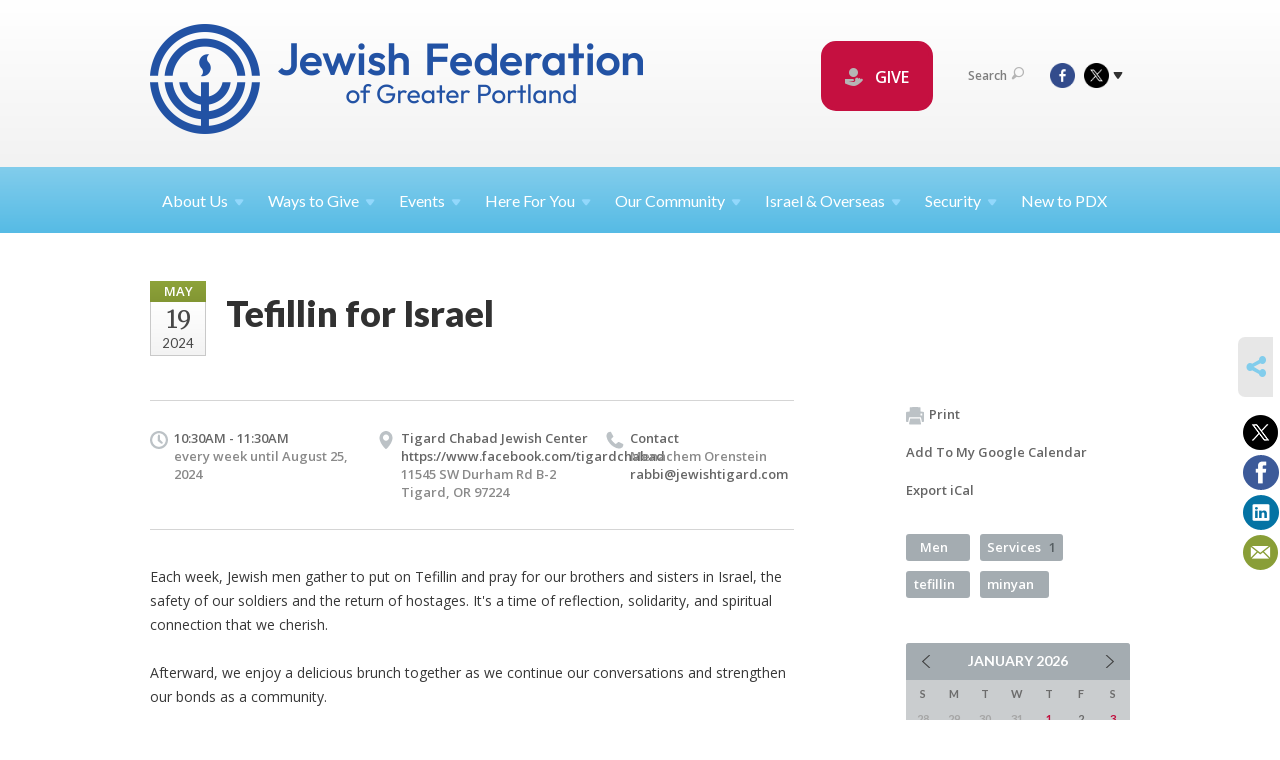

--- FILE ---
content_type: text/html; charset=UTF-8
request_url: https://www.jewishportland.org/community-calendar/tefillin-for-israel-1712175330/2024-05-19_10:30:00
body_size: 8951
content:
<!DOCTYPE html>
<html lang="en-US" dir="ltr">
<head>
    
    <title>Tefillin for Israel
 | Jewish Federation of Greater Portland</title>

    <meta name="description" content="
">
    <meta http-equiv="Content-type" content="text/html; charset=utf-8" />
    <meta name="viewport" content="width=device-width">
    <meta name="format-detection" content="telephone=no">
    <meta name="fedweb-master" content="true">

    

                    <link rel="canonical" href="https://www.jewishportland.org/community-calendar/tefillin-for-israel-1712175330" />
    
    
            <meta name="robots" content="noindex, nofollow">

            
            
            
            <link rel="shortcut icon" href="https://cdn.fedweb.org/50/favicon-1389992720.ico" />
    
    
    <link rel="stylesheet" href="https://cdn.fedweb.org/assets/built/theme_base.css?rel=9cc3fa5" />
    <link rel="stylesheet" type="text/css" href="https://www.jewishportland.org/theme-stylesheet/site50_theme1?rel=9cc3fa5.f199e269" />

            
        
        
                    <style media="screen" type="text/css">
                .top-nav {
    margin-bottom: 0px!important;
}
.p {
font-size: 16px;
}
            </style>
            
            <script>
            (function(i,s,o,g,r,a,m){i['GoogleAnalyticsObject']=r;i[r]=i[r]||function(){
                (i[r].q=i[r].q||[]).push(arguments)},i[r].l=1*new Date();a=s.createElement(o),
                    m=s.getElementsByTagName(o)[0];a.async=1;a.src=g;m.parentNode.insertBefore(a,m)
            })(window,document,'script','//www.google-analytics.com/analytics.js','ga');

            var ga_cookie_domain = "auto";
            ga('create', 'UA-10497721-1', ga_cookie_domain);
            ga('require', 'displayfeatures');
            
            ga('send', 'pageview');
        </script>
    
            <!-- Global site tag (gtag.js) - Google Analytics -->
        <script async src="https://www.googletagmanager.com/gtag/js?id=G-QFZ1X2L360"></script>
        <script>
            window.dataLayer = window.dataLayer || [];
            function gtag(){window.dataLayer.push(arguments);}
            gtag('js', new Date());
            gtag('config', 'G-QFZ1X2L360');
        </script>
    
    
    
    

    
    <script src="//maps.google.com/maps/api/js?key=AIzaSyAVI9EpnhUbtO45EWta7tQ235hxRxVrjN8"></script>

    <script type="text/javascript" src="https://cdn.fedweb.org/assets/built/theme_base.min.js?rel=9cc3fa5"></script>

    <script type="text/javascript" src="https://cdn.fedweb.org/assets/built/theme1.min.js?rel=9cc3fa5"></script>

            
        
        
            
            
            
    <!-- Render Embed Codes BEGIN -->
    <!-- Facebook Pixel Code -->
<script>
!function(f,b,e,v,n,t,s)
{if(f.fbq)return;n=f.fbq=function(){n.callMethod?
n.callMethod.apply(n,arguments):n.queue.push(arguments)};
if(!f._fbq)f._fbq=n;n.push=n;n.loaded=!0;n.version='2.0';
n.queue=[];t=b.createElement(e);t.async=!0;
t.src=v;s=b.getElementsByTagName(e)[0];
s.parentNode.insertBefore(t,s)}(window,document,'script',
'https://connect.facebook.net/en_US/fbevents.js');
fbq('init', '1102346990241303'); 
fbq('track', 'PageView');
</script>
<noscript>
<img height="1" width="1" 
src="https://www.facebook.com/tr?id=1102346990241303&ev=PageView
&noscript=1"/>
</noscript>
<!-- End Facebook Pixel Code -->

<meta name="facebook-domain-verification" content="a8crleowp0i6mrp0x6ztk7vekjfg7r" />


	<script>(function(w,d,s,l,i){w[l]=w[l]||[];w[l].push({'gtm.start':
new Date().getTime(),event:'gtm.js'});var f=d.getElementsByTagName(s)[0],
j=d.createElement(s),dl=l!='dataLayer'?'&l='+l:'';j.async=true;j.src=
'https://www.googletagmanager.com/gtm.js?id='+i+dl;f.parentNode.insertBefore(j,f);
})(window,document,'script','dataLayer','GTM-K7CHH7N');</script>


	<style>
.round-nav > li {
    color: #fff;
    background: #c51040!important;
    border: solid 4px #c51040!important;
    border-radius: 20px;
    line-height: 20px;
    padding: 20px 20px 20px 20px!important;
    position: relative;
    font-size: 16px;}
.round-nav a {
    color: #fff;
}
</style>



    <!-- Render Embed Codes END -->

    <!-- Page Custom CSS BEGIN -->
        <!-- Page Custom CSS END -->

    <!-- Code Component CSS BEGIN -->
            
        <!-- Code Component CSS BEGIN -->

    <!-- Code Component Javascript BEGIN -->
            
        <!-- Code Component Javascript END -->
</head>
<body data-site-type="federation" class=" section-calendar section-calendar-event section-id-601
">

    
    
    
    <section class="page-wrapper ">
        <header class="
                page-header
            ">
            
                        <div class="sticky-header-container ">
                <div class="header-wrap">
                    <div class="shell">
                        <span class="mobile-top-wrapper">
                            <span class="mobile-top-wrapper-row">
                                <span class="mobile-top-wrapper-cell">
                                    <div id="logo" class=" enlarge">
                                        <a href="https://www.jewishportland.org">
                                                                                            <img src="https://cdn.fedweb.org/cache/fed-29/site-50-logo-1728592642.png"/>
                                                                                        
                                            <span class="notext">Jewish Federation of Greater Portland</span>
                                        </a>
                                    </div>
                                </span>
                                                                <span class="mobile-top-wrapper-cell">
                                    <a href="#" class="menu-btn">Menu</a>
                                </span>
                            </span>
                        </span>

                                                    <nav class="top-nav">
                                
                                <ul class="round-nav">
                                   <li class="custom-button-item">
                                    <a href="https://jewishportland.org/give" target="_blank" class="custom-button-link">
                
                                            <i class="ss-icon ss-tip"></i>
                    
                                            GIVE
                    
                    
                </a>

                            </li>
                                            </ul>

                                <ul class="user-nav">
                                    <li class="account-item">
                                                                            </li>
                                    <li>
                                        <a href="#" class="search-link">Search<i class="ss-icon ico-search ss-search"></i></a>
                                        <form action="https://www.jewishportland.org/search" method="get" class="top-search">
	<input type="text" class="field" name="keywords" value="" placeholder="Search"/>
	<input type="submit" value="Search" class="submit-button">
</form>                                    </li>
                                </ul>

                                <ul class="social-nav">
    <li>

                    <a href="http://www.facebook.com/jewishpdx" class="ico ico-fb" alt="facebook" target="_blank"></a>
                    <a href="http://www.twitter.com/jewishpdx" class="ico ico-tw" alt="twitter" target="_blank"></a>
        
                <i class="ss-icon ico-dd-arrow ss-dropdown"></i>
        <div class="dd">
            <ul>
                                    <li>
                                                    <a href="https://www.youtube.com/channel/UC0kFXCZ4O884p9CBgZuJNsg" class="ico ico-yt" alt="youtube" target="_blank"></a>
                                                    <a href="https://www.instagram.com/jewishfederationpdx/" class="ico ico-in" alt="instagram" target="_blank"></a>
                                            </li>
                                    <li>
                                                    <a href="https://www.linkedin.com/company/jewish-federation-of-greater-portland/" class="ico ico-li" alt="linkedin" target="_blank"></a>
                                            </li>
                            </ul>
        </div>
            </li>
</ul>
                            </nav>
                                            </div>
                </div>
                <div class="navs">
                    <nav class="top-nav-mobile">
                        <div class="shell">
                            <ul class="user-nav-mobile">

                                <li class="custom-button-item">
                                    <a href="https://jewishportland.org/give" target="_blank" class="custom-button-link">
                
                                            <i class="ss-icon ss-tip"></i>
                    
                                            GIVE
                    
                    
                </a>

                            </li>
            
                                
                                                            </ul>
                            
                                                        <ul class="social-nav-mobile">
                                                                <li>
                                    <a href="http://www.facebook.com/jewishpdx" target="_blank">
                                        <img src="https://cdn.fedweb.org/assets/theme1/stylesheets/images/ico-header-fb-tablet.png" alt="facebook" />
                                    </a>
                                </li>
                                                                <li>
                                    <a href="http://www.twitter.com/jewishpdx" target="_blank">
                                        <img src="https://cdn.fedweb.org/assets/theme1/stylesheets/images/ico-header-tw-tablet.png" alt="twitter" />
                                    </a>
                                </li>
                                                                <li>
                                    <a href="https://www.youtube.com/channel/UC0kFXCZ4O884p9CBgZuJNsg" target="_blank">
                                        <img src="https://cdn.fedweb.org/assets/theme1/stylesheets/images/ico-header-yt-tablet.png" alt="youtube" />
                                    </a>
                                </li>
                                                                <li>
                                    <a href="https://www.instagram.com/jewishfederationpdx/" target="_blank">
                                        <img src="https://cdn.fedweb.org/assets/theme1/stylesheets/images/ico-header-in-tablet.png" alt="instagram" />
                                    </a>
                                </li>
                                                                <li>
                                    <a href="https://www.linkedin.com/company/jewish-federation-of-greater-portland/" target="_blank">
                                        <img src="https://cdn.fedweb.org/assets/theme1/stylesheets/images/ico-header-li-tablet.png" alt="linkedin" />
                                    </a>
                                </li>
                                                            </ul>
                        </div>
                    </nav>

                    
                    <nav class="
        main-nav
        align-left
        padding-x-default
        padding-y-default
        font-size-16
        sticky ">
    <div class="shell">

        <ul><li class="taphover"><a href="https://jewishportland.org/about-us">About <span class="no-wrap">Us<i class="ico-arrow"></i></span></a><div class="dd"><ul><li><a href="https://jewishportland.org/marcs-remarks">Marc's Remarks</a></li><li><a href="https://online.anyflip.com/fgcex/uipd" target="_self">2025 JFGP Annual Report</a></li><li><a href="https://jewishportland.org/communitystudy">2022/2023 Jewish Portland Community Study Report</a></li><li><a href="https://jewishportland.org/annualmeeting2025">2025 Annual Meeting</a></li><li><a href="https://jewishportland.org/about-us/financials">Financials and Transparency</a></li><li><a href="https://jewishportland.org/about-us/our-team">Our Team</a></li><li><a href="https://jewishportland.org/about-us/leadership">Leadership</a></li><li><a href="https://jewishportland.org/about-us/professional-staff/corporate-sponsors">Corporate Sponsors</a></li></ul></div></li><li class="taphover"><a href="https://jewishportland.org/growing-up-to-live-generously/ways-to-give">Ways to <span class="no-wrap">Give<i class="ico-arrow"></i></span></a><div class="dd"><ul><li><a href="https://jewishportland.org/give">Donate Now/Make a Pledge</a></li><li><a href="https://jewishportland.org/mississippi">Mississippi Synagogue Burning Donations</a></li><li><a href="https://jewishportland.org/ben-gurion">Ben Gurion Donate Now/Make a Pledge</a></li><li><a href="https://jewishportland.org/kavodtribute">Kavod/Tribute</a></li><li><a href="https://jewishportland.org/rachels-well-community-mikvah">Mikvah Donation</a></li><li><a href="https://jewishportland.org/dignity-grows">Dignity Grows</a></li><li><a href="https://jewishportland.org/hesedshelemet">Hesed Shel Emet</a></li><li><a href="https://jewishportland.org/jewish-free-loan">Jewish Free Loan of Oregon</a></li><li><a href="https://jewishportland.org/jewishlegacy">Create a Jewish Legacy</a></li></ul></div></li><li class="taphover"><a href="https://jewishportland.org/events"> <span class="no-wrap">Events<i class="ico-arrow"></i></span></a><div class="dd"><ul><li class="taphover"><a href="https://jewishportland.org/community-calendar">Community <span class="no-wrap">Calendar<i class="ico-arrow"></i></span></a><div class="dd"><ul><li><a href="https://jewishportland.org/community-calendar/volunteer-events">Volunteer Calendar</a></li><li><a href="https://jewishportland.org/young-families">Young Families</a></li></ul></div></li><li class="taphover"><a href="#volunteer" target="_self">Volunteer <span class="no-wrap">Events<i class="ico-arrow"></i></span></a><div class="dd"><ul><li><a href="https://jewishportland.org/workfortheworldyoungvolunters">Young Adult Volunteers for Work for The World - Jan. 19, 2026</a></li><li><a href="https://jewishportland.org/allewin">Al Lewin Legacy Trail Work Party - January 22, 2026</a></li><li><a href="https://jewishportland.org/-tubshevat2026">Volunteer For TuB'Shevat - February 1, 2026</a></li></ul></div></li><li class="taphover"><a href="https://jewishportland.org/jewish-life-and-learning">Jewish Life and Learning  | Catalog & <span class="no-wrap">Programs<i class="ico-arrow"></i></span></a><div class="dd"><ul><li><a href="https://cdn.fedweb.org/fed-29/2/Root%2520and%2520Branch%2520UPDATED%2520WinterSpring%2520Catalog.pdf">Root & Branch Winter/Spring 2026 Catalog</a></li><li><a href="https://jewishportland.org/melton">Melton Courses | By ZOOM</a></li><li><a href="https://jewishportland.org/zohar-houg">Zohar & Zhou @ Ahavat Achim | Beginning January 15</a></li><li><a href="https://jewishportland.org/resetandrefreshyoungcouples-copy">Reset and Refresh: Young Couples - April 20 - June 13</a></li><li><a href="https://jewishportland.org/adayofjewishrenaissance">A Day of Jewish Renaissance | June 21, 2026</a></li></ul></div></li><li class="taphover"><a href="https://jewishportland.org/jfgpglobaltravel">JFGP Global Travel Experiences <span class="no-wrap">2026-2028<i class="ico-arrow"></i></span></a><div class="dd"><ul><li><a href="https://jewishportland.org/poland2026">Poland - May 25-31, 2026</a></li></ul></div></li><li><a href="https://jewishportland.org/mirieisen">A Talk with Retired Colonel Miri Eisen - Feb 4, 2026</a></li><li><a href="https://jewishportland.org/resetandrefreshyoungcouples">Reset and Refresh: Young Couples - April 20 - June 13</a></li><li><a href="https://jewishportland.org/community-calendar/online-events">Online Events</a></li><li><a href="https://jewishportland.org/events/security-training">Security Training</a></li><li><a href="https://jewishportland.org/pastevents">Videos of Past Events</a></li></ul></div></li><li class="taphover"><a href="https://jewishportland.org/hereforyou">Here For <span class="no-wrap">You<i class="ico-arrow"></i></span></a><div class="dd"><ul><li class="taphover"><a href="https://jewishportland.org/ourcommunity/jewish-free-loan">Jewish Free Loan of <span class="no-wrap">Oregon<i class="ico-arrow"></i></span></a><div class="dd"><ul><li><a href="https://jewishportland.org/hereforyou/jewish-free-loan-emergency-housing-relief-program">Jewish Free Loan Emergency Housing Relief Program</a></li><li><a href="https://jewishportland.org/ourcommunity/jewish-free-loan-application">Free Loan Application Page </a></li><li><a href="https://jewishportland.org/ourcommunity/jewish-free-loan-application/guarantor-information">Jewish Free Loan Guarantor Information</a></li></ul></div></li><li><a href="https://cdn.fedweb.org/fed-29/2/JFGP%2520Holiday%2520Guide%25202025-28%2520FINAL%25281%2529.pdf" target="_self">Jewish Calendar Sensitivity Guide</a></li><li><a href="https://jewishportland.org/community-directory">Community Directory</a></li><li><a href="https://jewishportland.org/wellness">Wellness PDX</a></li><li><a href="https://jewishportland.org/ourcommunity/hesed-shel-emet">Hesed Shel Emet</a></li><li><a href="https://jewishportland.org/dyingresources">Jewish Death and Dying Resources</a></li></ul></div></li><li class="taphover"><a href="https://jewishportland.org/ourcommunity">Our <span class="no-wrap">Community<i class="ico-arrow"></i></span></a><div class="dd"><ul><li class="taphover"><a href="https://jewishportland.org/ourcommunity/volunteering"> <span class="no-wrap">Volunteering<i class="ico-arrow"></i></span></a><div class="dd"><ul><li><a href="https://jewishportland.org/community-calendar/volunteer-events">Volunteer Events Calendar</a></li><li><a href="https://jewishportland.org/ourcommunity/volunteering/volunteerinterestform">Volunteer Interest Form</a></li></ul></div></li><li><a href="https://jewishportland.org/ourcommunity/gathergrants">Gather Grants</a></li><li class="taphover"><a href="https://jewishportland.org/ourcommunity/nextgen"> <span class="no-wrap">NextGen<i class="ico-arrow"></i></span></a><div class="dd"><ul><li><a href="https://jewishportland.org/bgs">Ben Gurion Society</a></li><li><a href="https://jewishportland.org/ourcommunity/young-adults/pdx-pathways">PDX Pathways</a></li></ul></div></li><li class="taphover"><a href="https://jewishportland.org/ourcommunity/womens-philanthropy">Women's <span class="no-wrap">Philanthropy<i class="ico-arrow"></i></span></a><div class="dd"><ul><li><a href="https://jewishportland.org/ourcommunity/womens-philanthropy/womens-giving-circle">Women's Giving Circle 2026 Proposal Request</a></li><li><a href="https://jewishportland.org/ourcommunity/womens-philanthropy/aboutwgc">About Women's Giving Circle</a></li><li><a href="https://jewishportland.org/ourcommunity/womens-philanthropy/wgcgrantees2025">Women's Giving Circle 2025 Grant Announcements</a></li></ul></div></li><li><a href="https://jewishportland.org/dignitygrows">Dignity Grows</a></li><li><a href="https://jewishportland.org/jewishreview">Jewish Review</a></li><li class="taphover"><a href="https://jewishportland.org/studenttostudent">Student to <span class="no-wrap">Student<i class="ico-arrow"></i></span></a><div class="dd"><ul><li><a href="https://jewishportland.org/ourcommunity/studenttostudent-application">Student to Student Application</a></li><li><a href="https://jewishportland.org/ourcommunity/studenttostudent-presentation">Presentation Information</a></li></ul></div></li><li><a href="https://jewishportland.org/ourcommunity/rachels-well-portland-mikvah">Rachel's Well Community Mikvah</a></li><li class="taphover"><a href="https://jewishportland.org/ourcommunity/jewish-community-relations-council">Jewish Community Relations <span class="no-wrap">Council<i class="ico-arrow"></i></span></a><div class="dd"><ul><li><a href="https://jewishportland.org/ourcommunity/climate-action-committee">Climate Action Committee</a></li></ul></div></li><li class="taphover"><a href="https://jewishportland.org/ourcommunity/life-stages">Life <span class="no-wrap">Stages<i class="ico-arrow"></i></span></a><div class="dd"><ul><li><a href="https://jewishportland.org/ourcommunity/young-adults">Young Adults and Professionals</a></li><li ><a href="https://jewishportland.org/ourcommunity/families">Families with Young Children</a></li><li ><a href="https://jewishportland.org/youth">Youth and Teens</a></li><li><a href="https://jewishportland.org/ourcommunity/boomers">Boomers and Empty-Nesters</a></li></ul></div></li><li><a href="https://jewishportland.org/pjlibrary">PJ Library Portland</a></li><li><a href="https://jewishportland.org/pdxjewishpride">Portland Jewish Pride</a></li><li><a href="https://jewishportland.org/ourcommunity/jewish-jobs">Jewish Jobs</a></li></ul></div></li><li class="taphover"><a href="https://jewishportland.org/israel-overseas">Israel & <span class="no-wrap">Overseas<i class="ico-arrow"></i></span></a><div class="dd"><ul><li class="taphover"><a href="https://jewishportland.org/jfgpglobaltravel">JFGP Global Travel Experiences <span class="no-wrap">2026-2028<i class="ico-arrow"></i></span></a><div class="dd"><ul><li><a href="https://jewishportland.org/poland-copy">Poland Trip May 25-31</a></li></ul></div></li><li><a href="https://jewishportland.org/travelisrael">Israel Experiences-Teens & Gap Year</a></li></ul></div></li><li class="taphover"><a href="https://jewishportland.org/security"> <span class="no-wrap">Security<i class="ico-arrow"></i></span></a><div class="dd"><ul><li><a href="https://jewishportland.org/events/security-training" target="_self">Security Training</a></li><li><a href="https://jewishportland.org/incident-reporting">Incident Reporting</a></li></ul></div></li><li><a href="https://jewishportland.org/ourcommunity/new-to-portland">New to PDX</a></li></ul>

        
    </div>
</nav>

                </div>
            </div>

            
                            
                                    </header>

                                
    <section class="page-main calendar-event" id="calendar-601-event-463705">
        <div class="shell">
            <section class="row">
                <section class="col-12 col-12-mobile">
                    <header class="page-title">

                        <div class="event-date">
            <div class="date-box">
            <div class="month">May</div>
            <p>
                <span class="day">19</span>
                <span class="year">2024</span>
            </p>
        </div>

            
</div>

                        <h2>Tefillin for Israel</h2>
                    </header>
                </section>
            </section>
        </div>
        <div class="shell">
            <section class="row">
                <section class="col-8">
                                        <div class="event-info clearfix -no-price -cols-3">

                        <p class="time">
            10:30AM - 11:30AM
        <span class="js-rrule" data-rrule="FREQ=WEEKLY;INTERVAL=1;UNTIL=20240825T120000Z">&nbsp;</span>
</p>

                                                    <p class="location">

                                                                    Tigard Chabad Jewish Center
                                                                            <br />https://www.facebook.com/tigardchabad
                                                                        <span>
                                        11545 SW Durham Rd B-2
                                                                                <br />
                                        Tigard, OR 97224
                                    </span>
                                    <span>
                                                                                                                    </span>
                                                                                                        
                            </p>
                        
                                                    <p class="contact last">
                                Contact

                                                                    <span>
                                        Menachem Orenstein

                                        
                                        
                                        
                                                                                    <br /><a href="/cdn-cgi/l/email-protection#75071417171c351f10021c061d011c121407115b161a18"><span class="__cf_email__" data-cfemail="47352625252e072d22302e342f332e202635236924282a">[email&#160;protected]</span></a>
                                        
                                                                            </span>
                                
                            </p>
                        
                                            </div>
                                        <article class="post">
                        
                        <div class="editor-copy">
                            <p>Each week, Jewish men gather to put on Tefillin and pray for our brothers and sisters in Israel, the safety of our soldiers and the return of hostages. It&#39;s a time of reflection, solidarity, and spiritual connection that we cherish.</p>

<p>Afterward, we enjoy a delicious brunch together as we continue our conversations and strengthen our bonds as a community.</p>

<p>Join us for a morning of Mitzvahs and community! Hope you can join!</p>
                        </div> <!-- /. editor-copy -->

						
                    </article>

                    

                </section>
                <aside class="col-3 offset-1">

                    
                    <div class="widget">
                        <ul class="headers inline">

                            
                            <li><a href="javascript:window.print();"><i class="ico-print"></i>Print</a></li>
                            <li><a href="http://www.google.com/calendar/event?action=TEMPLATE&amp;text=Tefillin%20for%20Israel&amp;dates=20240407T173000Z%2F20240407T183000Z&amp;details=Jewish%20Federation%20of%20Greater%20Portland%0ACommunity%20Calendar%0Ahttps%3A%2F%2Fjewishportland.org%2Fcommunity-calendar%2Ftefillin-for-israel-1712175330%0A%0AEach%20week%2C%20Jewish%20men%20gather%20to%20put%20on%20Tefillin%20and%20pray%20for%20our%20brothers%20and%20sisters%20in%20Israel%2C%20the%20safety%20of%20our%20soldiers%20and%20the%20return%20of%20hostages.%20It%26%2339%3Bs%20a%20time%20of%20reflection%2C%20solidarity%2C%20and%20spiritual%20connection%20that%20we%20cherish.%0D%0A%0D%0AAfterward%2C%20we%20enjoy%20a%20delicious%20brunch%20together%20as%20we%20continue%20our%20conversations%20and%20strengthen%20our%20bonds%20as%20a%20community.%0D%0A%0D%0AJoin%20us%20for%20a%20morning%20of%20Mitzvahs%20and%20community%21%20Hope%20you%20can%20join%21&amp;location=&amp;trp=true" target="_blank">Add To My Google Calendar</a></li>
                            <li><a href="https://www.jewishportland.org/community-calendar/ical/tefillin-for-israel-1712175330" target="_blank">Export iCal</a></li>
                        </ul>

                        <ul class="tags">
                	            <li>
                <a href="/tag-clicked/1019/601/54674">
                    Men<span class="num"></span>
                </a>
            </li>
                	            <li>
                <a href="/tag-clicked/1019/601/81238">
                    Services<span class="num">1</span>
                </a>
            </li>
                	            <li>
                <a href="/tag-clicked/1019/601/69670">
                    tefillin<span class="num"></span>
                </a>
            </li>
                	            <li>
                <a href="/tag-clicked/1019/601/87454">
                    minyan<span class="num"></span>
                </a>
            </li>
            </ul>

                        <div class="calendar-placeholder">
                            <div class="calendar" data-url="https://www.jewishportland.org/community-calendar/cal_widget/2026/01" data-day-url="https://www.jewishportland.org/community-calendar/day/list/2026/01/26" data-active-dates="[]" data-selected-year="" data-selected-month="" data-current-year="2026" data-current-month="01"></div>
                        </div>

                        

                    </div>

                </aside>
            </section>
        </div>

        <section class="section-template-rows">
                            <div
                     class="shell "
                                     >
                    <section
                        class="row"
                                            >
                                                    <section class="col-12">
                                                                                                            <div id="component-83071" class="component-container"><div class="component-icon-row offset-bottom">

            <header class="headings">
            <div class="row">
                <div class="col-8 offset-2">
                                            <h2>Activities by Lifestage</h2>
                    
                                    </div>
            </div>
        </header>
    
    
        <div class="flex-container nowrap" id="icon-row-83071">

                     <div class="flex-item icon-row-item  ">
                <div class="text">
                    <i class="ss-icon ss-bearface"></i>
                    <h4>
                                                <a href="http://jewishportland.org/community-calendar/tag/19830" target="_self">Children &amp; Parents</a>
                                            </h4>
                    <p></p>
                </div>
            </div>
                    <div class="flex-item icon-row-item  ">
                <div class="text">
                    <i class="ss-icon ss-heartmobile"></i>
                    <h4>
                                                <a href="http://jewishportland.org/community-calendar/tag/54526" target="_self">Youth &amp; Teens</a>
                                            </h4>
                    <p></p>
                </div>
            </div>
                    <div class="flex-item icon-row-item  ">
                <div class="text">
                    <i class="ss-icon ss-businessuser"></i>
                    <h4>
                                                <a href="http://jewishportland.org/young-adults" target="_self">Young Professionals</a>
                                            </h4>
                    <p></p>
                </div>
            </div>
                    <div class="flex-item icon-row-item  ">
                <div class="text">
                    <i class="ss-icon ss-mug"></i>
                    <h4>
                                                <a href="https://jewishportland.org/60plus" target="_self">60+</a>
                                            </h4>
                    <p></p>
                </div>
            </div>
            </div>
    
</div>
</div>
                                                                                                </section>
                                            </section>
                </div> <!-- /.shell -->
                    </section> <!-- /.section-template-rows -->
    

        
        

    </section>

        
        <section class="hovering-side-bar unpositioned">
            <div class="items">
                                        <div class="item social_share-hover social_share">
        <a href="" class="btn">
            <i class="ss-icon ss-share"></i>
        </a>
        <span class="hovering-link-text sr-only">Share</span>
            <div class="share_box" style="height: auto;">
                <ul class="sharing share">
                                            <li>
                            <a class="icon twitter" data-sharer="twitter" data-url="https://www.jewishportland.org/community-calendar/tefillin-for-israel-1712175330/2024-05-19_10:30:00"><i class="twitter"></i></a>
                        </li>
                                                                <li>
                            <a class="icon facebook" data-sharer="facebook" data-url="https://www.jewishportland.org/community-calendar/tefillin-for-israel-1712175330/2024-05-19_10:30:00"><i class="facebook"></i></a>
                        </li>
                                                                <li>
                            <a class="icon linkedin" data-sharer="linkedin" data-url="https://www.jewishportland.org/community-calendar/tefillin-for-israel-1712175330/2024-05-19_10:30:00"><i class="linkedin"></i></a>
                        </li>
                                                                                    <li>
                            <a class="icon email" data-sharer="email" data-url="https://www.jewishportland.org/community-calendar/tefillin-for-israel-1712175330/2024-05-19_10:30:00"><i class="email"></i></a>
                        </li>
                                    </ul>
            </div>
    </div>
            </div>
        </section>

        <div class="footer-push"></div>
    </section>

    <footer class="page-footer">
        <div class="footer-wrapper">
            <div class="footer-row row row-has-wysiwyg row-has-footernavigation row-has-contactus row-has-image "
                 >
                <div class="shell">
                    <section class="footer-section flex-container justify-space-between nowrap">
                                                            <section class="flex-item col-4 footer-column item-count-2">
                                    <div class="footer-column-wrapper">
                                                                                                                                                                                        <div id="component-534911" class="component-container component-class-wysiwyg ">
                                                        <div class="editor-copy"><div>
<p> </p>
</div>
</div>
                                                    </div>
                                                                                                                                                                                                                                                                                    <div id="component-518334" class="component-container component-class-footernavigation ">
                                                        <div class="footer-navigation">
    <div class="flex-container justify-space-between" data-cols="3">
        <div class="flex-item">
                                     <h4>                 <a href="https://jewishportland.org/ourcommunity"> Community</a>
                 </h4>             
            <div class="flex-item">
                                                        <a href="https://jewishportland.org/community-calendar">Calendar</a>
                                        </div>
    
        <div class="flex-item">
                                                        <a href="https://jewishportland.org/community-directory">Directory</a>
                                        </div>
    
        <div class="flex-item">
                                                        <a href="https://jewishportland.org/ourcommunity/new-to-portland">New to Portland</a>
                                        </div>
    
        <div class="flex-item">
                                                        <a href="https://jewishportland.org/ourcommunity/womens-philanthropy">Women</a>
                                        </div>
    
        <div class="flex-item">
                                                        <a href="https://jewishportland.org/ourcommunity/families">Young Families</a>
                                        </div>
    
        <div class="flex-item">
                                                        <a href="https://jewishportland.org/youth">Teens</a>
                                        </div>
    
        <div class="flex-item">
                                                        <a href="https://jewishportland.org/ourcommunity/young-adults">Young Professionals</a>
                                        </div>
    
        <div class="flex-item">
                                                        <a href="https://jewishportland.org/ourcommunity/boomers">Boomers and Beyond</a>
                                        </div>
                </div>
    
        <div class="flex-item">
                                     <h4>                 <a href="http://www.jewishportland.org/ways-to-give/special-initiatives">Special Initiatives</a>
                 </h4>             
            <div class="flex-item">
                                                        <a href="https://jewishportland.org/jewishlegacy">Create a Jewish Legacy</a>
                                        </div>
    
        <div class="flex-item">
                                                        <a href="https://jewishportland.org/ourcommunity/hesed-shel-emet">Hesed Shel Emet</a>
                                        </div>
    
        <div class="flex-item">
                                                        <a href="http://jewishportland.org/ourcommunity/jewish-free-loan" target="_self">Jewish Free Loan</a>
                                        </div>
    
        <div class="flex-item">
                                                        <a href="https://jewishportland.org/pjlibrary">PJ Library</a>
                                        </div>
    
                </div>
    
        <div class="flex-item">
                                     <h4>                     <a href="https://jewishportland.org/ourcommunity/young-adults/pdx-pathways">Young Professional Mentoring</a>
                 </h4>                         </div>
        </div>
</div>
                                                    </div>
                                                                                                                                                                        </div>
                                </section>
                                                            <section class="flex-item col-4 footer-column item-count-2">
                                    <div class="footer-column-wrapper">
                                                                                                                                                                                        <div id="component-534911" class="component-container component-class-wysiwyg ">
                                                        <div class="editor-copy"><div>
<p> </p>
</div>
</div>
                                                    </div>
                                                                                                                                                                                                                                                                                    <div id="component-518335" class="component-container component-class-contactus ">
                                                        <div class="contact-us">
    <h4>CONTACT US</h4>
    <address>
        <p class="location">
            <i class="ss-icon ss-location"></i><br>
            
                            Jewish Federation of Greater Portland<br />
            
                            9900 SW Greenburg Road <br />
            
                            Suite 220 <br />
            
            Tigard, OR 97223
        </p>
        <p class="contact" style="margin-top: 12px;">
            <i class="ss-icon ss-phone"></i><br>

                            503-245-6219 <br />
            
            <a class="contact-email" href="/cdn-cgi/l/email-protection#553c3b333a153f30223c263d253a272139343b317b3a2732"><span class="__cf_email__" data-cfemail="c9a0a7afa689a3acbea0baa1b9a6bbbda5a8a7ade7a6bbae">[email&#160;protected]</span></a>
        </p>
    </address>
</div>

                                                    </div>
                                                                                                                                                                        </div>
                                </section>
                                                            <section class="flex-item col-4 footer-column item-count-3">
                                    <div class="footer-column-wrapper">
                                                                                                                                                                                        <div id="component-534911" class="component-container component-class-wysiwyg ">
                                                        <div class="editor-copy"><div>
<p> </p>
</div>
</div>
                                                    </div>
                                                                                                                                                                                                                                                                                    <div id="component-535080" class="component-container component-class-wysiwyg ">
                                                        <div class="editor-copy"><p><span style="font-size:16px;"><span style="color:#D6D6D6;">MAKE A DONATION</span></span></p>

<p> </p>

<p><span style="font-size:14px;"><a data-internal-link="yes" href="https://www.jewishportland.org/kavodtribute" target="_blank"><span style="color:#9D9D9D;">Make a Tribute Gift</span></a></span></p>

<p><span style="font-size: 14px;"><a data-internal-link="yes" href="https://www.jewishportland.org/campaign-for-community-needs" target="_blank"><span style="color:#9D9D9D;">Make a Donation</span></a></span></p>
</div>
                                                    </div>
                                                                                                                                                                                                                                                                                    <div id="component-535082" class="component-container component-class-image ">
                                                        <div class="component-image">

	
		            <div class="has-ratio-image r-original mr-original">
                <div class="aspect-ratio">
                    <picture>
                        <source media="(max-width:768px)" srcset="">
                        <source media="(max-width:1200px)" srcset="https://cdn.fedweb.org/cache/fed-29/2/120x60_496901_resize_508__1_1_606036_grab_508_254_0_0_606036_resize_508__1_1.jpeg?v=1748310070">
                        <source media="(min-width:1201px)" srcset="https://cdn.fedweb.org/cache/fed-29/2/120x60_496901_resize_508__1_1_606036_grab_508_254_0_0_606036_resize_1016__1_1.jpeg?v=1748310070">
                        <img src="https://cdn.fedweb.org/cache/fed-29/2/120x60_496901_resize_508__1_1_606036_grab_508_254_0_0_606036_resize_508__1_1.jpeg?v=1748310070" alt="">
                    </picture>
                </div>
            </div>
		
	
	</div>

                                                    </div>
                                                                                                                                                                        </div>
                                </section>
                                                </section> <!-- /.footer-section -->
                </div> <!-- /.shell -->
            </div> <!-- /.footer-row -->
                                <div class="footer-row row row-has-wysiwyg "
                 >
                <div class="shell">
                    <section class="footer-section flex-container justify-space-between nowrap">
                                                            <section class="flex-item col-12 footer-column item-count-1">
                                    <div class="footer-column-wrapper">
                                                                                                                                                                                        <div id="component-535077" class="component-container component-class-wysiwyg ">
                                                        <div class="editor-copy"><p> </p>

<p style="text-align: center;">WE WOULD LOVE TO BE IN TOUCH. <a data-internal-link="yes" data-uw-styling-context="true" href="http://visitor.r20.constantcontact.com/d.jsp?llr=ukz7rx6ab&p=oi&m=1131440661844&sit=68t55b9mb&f=ba788bfa-6604-45ee-a1a8-8d0a512f7164">PLEASE SIGN UP TO RECEIVE EMAILS FROM US</a>. </p>

<p style="text-align: center;"> </p>
</div>
                                                    </div>
                                                                                                                                                                        </div>
                                </section>
                                                </section> <!-- /.footer-section -->
                </div> <!-- /.shell -->
            </div> <!-- /.footer-row -->
            

        </div> <!-- /.footer-wrapper -->
        <section class="copy">
            <div class="shell">
                <p class="left"><a href="#" class="logo">
                                            <img src="https://cdn.fedweb.org/assets/theme1/stylesheets/images/logo-footer.png" alt="" />
                                    </a> Copyright &copy; 2026 Jewish Federation of Greater Portland. All Rights Reserved.</p>
                                    <p class="right">Powered by FEDWEB &reg; Central     <a href="https://www.jewishportland.org/privacy-policy" class="privacy-policy">Privacy Policy</a>     <a href="https://www.jewishportland.org/terms-of-use">Terms of Use</a></p>
                            </div>
        </section> <!-- /.copy -->
    </footer>

    
    
    
    
    
    
    
    
    <script data-cfasync="false" src="/cdn-cgi/scripts/5c5dd728/cloudflare-static/email-decode.min.js"></script><script type="text/javascript">
	window.base_asset_url = "https:\/\/cdn.fedweb.org\/";
</script>

    
        
    <style type="text/css">.footer-column-contact-us address:after {
    content: "";
    background-image: url('https://cdn.fedweb.org/fed-29/2/Charity%2520Navigator%2520Logo%252075X75.jpg');
    background-repeat: no-repeat;
    background-size: contain;
    display: block;
    width: 75px;
    height: 75px;
}</style> 


	<noscript><iframe src="https://www.googletagmanager.com/ns.html?id=GTM-K7CHH7N"
height="0" width="0" style="display:none;visibility:hidden"></iframe></noscript>


	<style>
.footer-row:last-child .footer-column-wrapper{
  padding-top: 10px;
  padding-bottom: 10px;
}
.page-footer .footer-column .footer-column-wrapper {
    padding: 5px 0;
}
</style>


	<script type="text/javascript">
var _userway_config = {
account: '7YO30etX17'
};
</script>
<script type="text/javascript" src="https://cdn.userway.org/widget.js"></script>




</body>
</html>


--- FILE ---
content_type: text/plain
request_url: https://www.google-analytics.com/j/collect?v=1&_v=j102&a=961013336&t=pageview&_s=1&dl=https%3A%2F%2Fwww.jewishportland.org%2Fcommunity-calendar%2Ftefillin-for-israel-1712175330%2F2024-05-19_10%3A30%3A00&ul=en-us%40posix&dt=Tefillin%20for%20Israel%20%7C%20Jewish%20Federation%20of%20Greater%20Portland&sr=1280x720&vp=1280x720&_u=aCDAAEABAAAAAGAAI~&jid=593250955&gjid=1733781608&cid=774728726.1769450115&tid=UA-7979772-1&_gid=822108049.1769450115&_r=1&_slc=1&gtm=45He61m1n81K7CHH7Nv844824983za200zd844824983&gcd=13l3l3l3l1l1&dma=0&tag_exp=103116026~103200004~104527907~104528500~104684208~104684211~105391252~115938465~115938469~116185181~116185182~116682876~116992597~117041588~117223564&z=2067333202
body_size: -835
content:
2,cG-4HW54Z9MC8